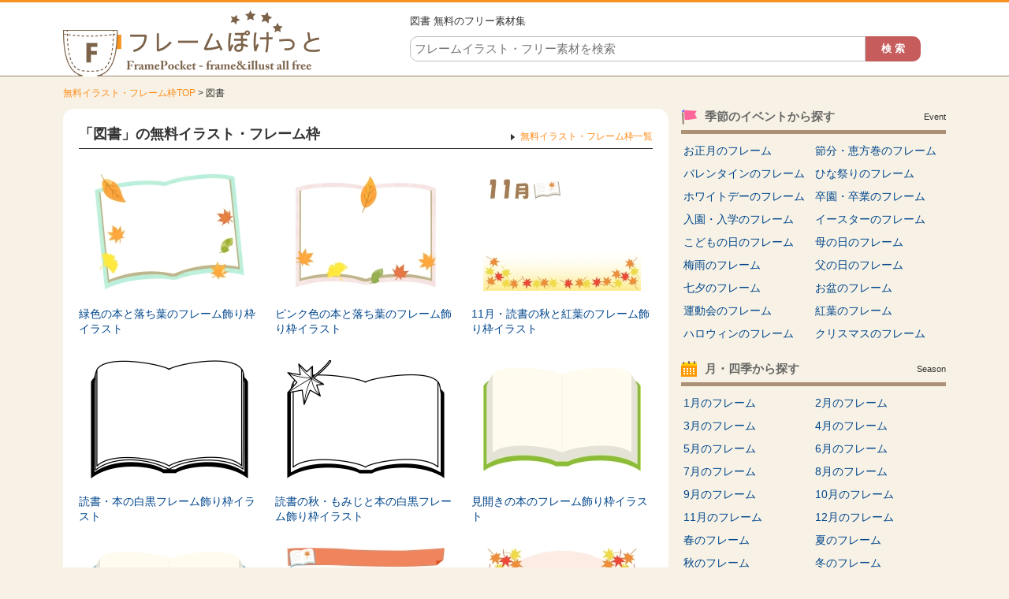

--- FILE ---
content_type: text/html; charset=UTF-8
request_url: https://www.illust-pocket.com/keyword/%E5%9B%B3%E6%9B%B8
body_size: 5253
content:















		<!DOCTYPE HTML>
		<html lang="ja">
	<head>
	<title>図書 | 無料イラスト かわいいフリー素材集 フレームぽけっと</title>
	<meta charset="UTF-8" />
	<meta http-equiv="X-UA-Compatible" content="IE=edge">
	<meta name="Copyright" content="Copyright &copy; www.illust-pocket.com All Rights Reserved." />
	<meta name="viewport" content="width=device-width, initial-scale=1">
								<meta name="Keywords" content="無料イラスト,フレーム,枠,フリー素材" />
		<meta name="Description" content="図書のキーワード一覧。全てのイラストやフレーム・枠のフリー素材は会員登録不要で無料ダウンロードできます。透過PNGなのでお便りやポスター、WEB等に便利に使えるフリーイラスト素材サイト。1ページ目。" />
				<meta http-equiv="Content-Style-Type" content="text/css" />
	<meta http-equiv="Content-Script-Type" content="text/javascript" />
	<link rel="stylesheet" type="text/css" media="all" href="https://www.illust-pocket.com/wp-content/themes/illust-pocket/style.css" />
	<link rel="stylesheet" type="text/css" media="all" href="https://www.illust-pocket.com/wp-content/themes/illust-pocket/css/master.css" />
		<link rel="stylesheet" type="text/css" media="all" href="https://www.illust-pocket.com/wp-content/themes/illust-pocket/css/style.css" />
		<meta name='robots' content='max-image-preview:large' />

<!-- All In One SEO Pack 3.7.1[61,99] -->
<link rel="canonical" href="https://www.illust-pocket.com/keyword/%e5%9b%b3%e6%9b%b8" />
<!-- All In One SEO Pack -->
<link rel="alternate" type="application/rss+xml" title="無料イラスト かわいいフリー素材集 フレームぽけっと &raquo; 図書 キーワード のフィード" href="https://www.illust-pocket.com/keyword/%e5%9b%b3%e6%9b%b8/feed" />
		<meta property="og:title" content="無料イラスト かわいいフリー素材集 フレームぽけっと | 図書" />
	<meta property="og:image" content="https://www.illust-pocket.com/wp-content/themes/illust-pocket/images/common/logo.png" />
	<meta property="og:description" content="無料で使えるイラストやフレーム・枠素材がたくさん！イラストは会員登録不要で無料ダウンロードできます。透過PNGなのでお便りやポスター、WEB等に便利に使えるイラスト専門サイト" />
	
			<script async src="https://pagead2.googlesyndication.com/pagead/js/adsbygoogle.js?client=ca-pub-5378534804093260"
	     crossorigin="anonymous"></script>
	
		







<!-- Global site tag (gtag.js) - Google Analytics -->
<script async src="https://www.googletagmanager.com/gtag/js?id=UA-80010718-1"></script>
<script>
  window.dataLayer = window.dataLayer || [];
  function gtag(){dataLayer.push(arguments);}
  gtag('js', new Date());

  gtag('config', 'UA-80010718-1');
</script>


	</head>
	<body>

		
		<div id="wrapper">
			<div id="header">
				<div class="inn">
					<div class="logoTxt">
						<a href="https://www.illust-pocket.com" />
							<img src="https://www.illust-pocket.com/wp-content/themes/illust-pocket/images/common/logo.png" width="328" height="84" alt="無料イラスト かわいいフリー素材集 フレームぽけっと" />
						</a>
					</div>
					<div class="headSearchBox">
						<h1>
							図書 無料のフリー素材集 													</h1>
						<div class="searchBox">
	<form role="search" method="get" id="searchform" action="https://www.illust-pocket.com/">
		<dl class="spSearch">
			<dt><input type="text" value="" name="s" id="s" placeholder="フレームイラスト・フリー素材を検索" /></dt>
			<dd><input type="button" value="検 索" id="searchsubmit" onClick="void(this.form.submit());return false" /></dd>
		</dl>
	</form>
</div>
<!-- /serchBox -->
					</div>
				</div>
			</div>
			<!-- /header -->

			
							<div id="breadNavi">
					<a href="https://www.illust-pocket.com" class="home">無料イラスト・フレーム枠TOP</a> &gt; 図書				</div>
			
			<div id="container">


	
	<div id="main">

		
		<div class="cmnTit">
			<h2>「図書」の無料イラスト・フレーム枠</h2>
			<p class="dgtLink"><a href="https://www.illust-pocket.com/illust/">無料イラスト・フレーム枠一覧</a></p>
		</div>

		
		<div class="digestBox">
																		
							<div class="column-3">
					<div class="thumb">
						<a href="https://www.illust-pocket.com/illust/9888"><img width="200" height="150" src="https://www.illust-pocket.com/wp-content/uploads/2018/09/book_-autumn_frame_9888-200x150.jpg" class="attachment-menu_thumbnail_200 size-menu_thumbnail_200 wp-post-image" alt="緑色の本と落ち葉のフレーム飾り枠イラスト" decoding="async" /></a>
					</div>
					<p><a href="https://www.illust-pocket.com/illust/9888">緑色の本と落ち葉のフレーム飾り枠イラスト</a></p>
				</div>
				<!-- /column-3 -->
															<div class="column-3">
					<div class="thumb">
						<a href="https://www.illust-pocket.com/illust/9887"><img width="200" height="150" src="https://www.illust-pocket.com/wp-content/uploads/2018/09/book_-autumn_frame_9887-200x150.jpg" class="attachment-menu_thumbnail_200 size-menu_thumbnail_200 wp-post-image" alt="ピンク色の本と落ち葉のフレーム飾り枠イラスト" decoding="async" /></a>
					</div>
					<p><a href="https://www.illust-pocket.com/illust/9887">ピンク色の本と落ち葉のフレーム飾り枠イラスト</a></p>
				</div>
				<!-- /column-3 -->
															<div class="column-3">
					<div class="thumb">
						<a href="https://www.illust-pocket.com/illust/3150"><img width="200" height="150" src="https://www.illust-pocket.com/wp-content/uploads/2016/10/3150-200x150.jpg" class="attachment-menu_thumbnail_200 size-menu_thumbnail_200 wp-post-image" alt="11月・読書の秋と紅葉のフレーム飾り枠イラスト" decoding="async" /></a>
					</div>
					<p><a href="https://www.illust-pocket.com/illust/3150">11月・読書の秋と紅葉のフレーム飾り枠イラスト</a></p>
				</div>
				<!-- /column-3 -->
				<div class="clr"></div>								<div class="clr"></div>
																			<div class="column-3">
					<div class="thumb">
						<a href="https://www.illust-pocket.com/illust/1819"><img width="200" height="150" src="https://www.illust-pocket.com/wp-content/uploads/2016/08/1819-200x150.jpg" class="attachment-menu_thumbnail_200 size-menu_thumbnail_200 wp-post-image" alt="読書・本の白黒フレーム飾り枠イラスト" decoding="async" loading="lazy" /></a>
					</div>
					<p><a href="https://www.illust-pocket.com/illust/1819">読書・本の白黒フレーム飾り枠イラスト</a></p>
				</div>
				<!-- /column-3 -->
															<div class="column-3">
					<div class="thumb">
						<a href="https://www.illust-pocket.com/illust/1818"><img width="200" height="150" src="https://www.illust-pocket.com/wp-content/uploads/2016/08/1818-200x150.jpg" class="attachment-menu_thumbnail_200 size-menu_thumbnail_200 wp-post-image" alt="読書の秋・もみじと本の白黒フレーム飾り枠イラスト" decoding="async" loading="lazy" /></a>
					</div>
					<p><a href="https://www.illust-pocket.com/illust/1818">読書の秋・もみじと本の白黒フレーム飾り枠イラスト</a></p>
				</div>
				<!-- /column-3 -->
															<div class="column-3">
					<div class="thumb">
						<a href="https://www.illust-pocket.com/illust/1817"><img width="200" height="150" src="https://www.illust-pocket.com/wp-content/uploads/2016/08/1817-200x150.jpg" class="attachment-menu_thumbnail_200 size-menu_thumbnail_200 wp-post-image" alt="見開きの本のフレーム飾り枠イラスト" decoding="async" loading="lazy" /></a>
					</div>
					<p><a href="https://www.illust-pocket.com/illust/1817">見開きの本のフレーム飾り枠イラスト</a></p>
				</div>
				<!-- /column-3 -->
				<div class="clr"></div>								<div class="clr"></div>
																			<div class="column-3">
					<div class="thumb">
						<a href="https://www.illust-pocket.com/illust/1816"><img width="200" height="150" src="https://www.illust-pocket.com/wp-content/uploads/2016/08/1816-1-200x150.jpg" class="attachment-menu_thumbnail_200 size-menu_thumbnail_200 wp-post-image" alt="読書の秋・もみじと本のフレーム飾り枠イラスト" decoding="async" loading="lazy" /></a>
					</div>
					<p><a href="https://www.illust-pocket.com/illust/1816">読書の秋・もみじと本のフレーム飾り枠イラスト</a></p>
				</div>
				<!-- /column-3 -->
															<div class="column-3">
					<div class="thumb">
						<a href="https://www.illust-pocket.com/illust/1815"><img width="200" height="150" src="https://www.illust-pocket.com/wp-content/uploads/2016/08/1815-200x150.jpg" class="attachment-menu_thumbnail_200 size-menu_thumbnail_200 wp-post-image" alt="見出し付き読書の秋と紅葉のフレーム飾り枠イラスト" decoding="async" loading="lazy" /></a>
					</div>
					<p><a href="https://www.illust-pocket.com/illust/1815">見出し付き読書の秋と紅葉のフレーム飾り枠イラスト</a></p>
				</div>
				<!-- /column-3 -->
															<div class="column-3">
					<div class="thumb">
						<a href="https://www.illust-pocket.com/illust/1814"><img width="200" height="150" src="https://www.illust-pocket.com/wp-content/uploads/2016/08/1814-200x150.jpg" class="attachment-menu_thumbnail_200 size-menu_thumbnail_200 wp-post-image" alt="読書の秋・本と紅葉のフレーム飾り枠イラスト" decoding="async" loading="lazy" /></a>
					</div>
					<p><a href="https://www.illust-pocket.com/illust/1814">読書の秋・本と紅葉のフレーム飾り枠イラスト</a></p>
				</div>
				<!-- /column-3 -->
				<div class="clr"></div>								<div class="clr"></div>
																			<div class="column-3">
					<div class="thumb">
						<a href="https://www.illust-pocket.com/illust/381"><img width="200" height="150" src="https://www.illust-pocket.com/wp-content/uploads/2016/07/381-200x150.jpg" class="attachment-menu_thumbnail_200 size-menu_thumbnail_200 wp-post-image" alt="読書の秋と紅葉のフレーム飾り枠イラスト" decoding="async" loading="lazy" /></a>
					</div>
					<p><a href="https://www.illust-pocket.com/illust/381">読書の秋と紅葉のフレーム飾り枠イラスト</a></p>
				</div>
				<!-- /column-3 -->
													</div>
		<!-- /digestBox -->

				
					<div class="cmnTit">
				<h2>その他の無料イラスト・フレーム枠</h2>
			</div>
			<div class="digestBox">
													<div class="column-3">
						<div class="thumb">
							<a href="https://www.illust-pocket.com/illust/15290"><img width="200" height="150" src="https://www.illust-pocket.com/wp-content/uploads/2022/04/asagao_frame_15290-200x150.jpg" class="attachment-menu_thumbnail_200 size-menu_thumbnail_200 wp-post-image" alt="2隅の朝顔と手書き線風の白黒フレーム飾り枠イラスト" decoding="async" loading="lazy" /></a>
						</div>
						<p><a href="https://www.illust-pocket.com/illust/15290">2隅の朝顔と手書き線風の白黒フレーム飾り枠イラスト</a></p>
					</div>
					<!-- /column-3 -->
														<div class="column-3">
						<div class="thumb">
							<a href="https://www.illust-pocket.com/illust/8659"><img width="200" height="150" src="https://www.illust-pocket.com/wp-content/uploads/2018/06/blue_flower_frame_8659-200x150.jpg" class="attachment-menu_thumbnail_200 size-menu_thumbnail_200 wp-post-image" alt="四隅の水色のリボンと花のフレーム飾り枠イラスト" decoding="async" loading="lazy" /></a>
						</div>
						<p><a href="https://www.illust-pocket.com/illust/8659">四隅の水色のリボンと花のフレーム飾り枠イラスト</a></p>
					</div>
					<!-- /column-3 -->
														<div class="column-3">
						<div class="thumb">
							<a href="https://www.illust-pocket.com/illust/1173"><img width="200" height="150" src="https://www.illust-pocket.com/wp-content/uploads/2016/07/1173-200x150.jpg" class="attachment-menu_thumbnail_200 size-menu_thumbnail_200 wp-post-image" alt="落ち葉とドングリの点線フレーム飾り枠イラスト" decoding="async" loading="lazy" /></a>
						</div>
						<p><a href="https://www.illust-pocket.com/illust/1173">落ち葉とドングリの点線フレーム飾り枠イラスト</a></p>
					</div>
					<!-- /column-3 -->
					<div class="clr"></div>									<div class="column-3">
						<div class="thumb">
							<a href="https://www.illust-pocket.com/illust/16356"><img width="200" height="150" src="https://www.illust-pocket.com/wp-content/uploads/2022/11/16356-200x150.jpg" class="attachment-menu_thumbnail_200 size-menu_thumbnail_200 wp-post-image" alt="ピンクのスクエアドットの四角フレーム飾り枠イラスト" decoding="async" loading="lazy" /></a>
						</div>
						<p><a href="https://www.illust-pocket.com/illust/16356">ピンクのスクエアドットの四角フレーム飾り枠イラスト</a></p>
					</div>
					<!-- /column-3 -->
														<div class="column-3">
						<div class="thumb">
							<a href="https://www.illust-pocket.com/illust/14136"><img width="200" height="150" src="https://www.illust-pocket.com/wp-content/uploads/2021/08/pencil_eraser_frame_14136-200x150.jpg" class="attachment-menu_thumbnail_200 size-menu_thumbnail_200 wp-post-image" alt="鉛筆と消しゴムの囲みフレーム飾り枠イラスト" decoding="async" loading="lazy" /></a>
						</div>
						<p><a href="https://www.illust-pocket.com/illust/14136">鉛筆と消しゴムの囲みフレーム飾り枠イラスト</a></p>
					</div>
					<!-- /column-3 -->
														<div class="column-3">
						<div class="thumb">
							<a href="https://www.illust-pocket.com/illust/15699"><img width="200" height="150" src="https://www.illust-pocket.com/wp-content/uploads/2022/07/microphone_frame_15699-200x150.jpg" class="attachment-menu_thumbnail_200 size-menu_thumbnail_200 wp-post-image" alt="マイクの白黒もこもこフレーム飾り枠イラスト" decoding="async" loading="lazy" /></a>
						</div>
						<p><a href="https://www.illust-pocket.com/illust/15699">マイクの白黒もこもこフレーム飾り枠イラスト</a></p>
					</div>
					<!-- /column-3 -->
					<div class="clr"></div>									<div class="column-3">
						<div class="thumb">
							<a href="https://www.illust-pocket.com/illust/2800"><img width="200" height="150" src="https://www.illust-pocket.com/wp-content/uploads/2016/10/2800-200x150.jpg" class="attachment-menu_thumbnail_200 size-menu_thumbnail_200 wp-post-image" alt="かわいいカメたちとお花の囲みフレーム飾り枠イラスト" decoding="async" loading="lazy" /></a>
						</div>
						<p><a href="https://www.illust-pocket.com/illust/2800">かわいいカメたちとお花の囲みフレーム飾り枠イラスト</a></p>
					</div>
					<!-- /column-3 -->
														<div class="column-3">
						<div class="thumb">
							<a href="https://www.illust-pocket.com/illust/12831"><img width="200" height="150" src="https://www.illust-pocket.com/wp-content/uploads/2021/05/wahuu_genjiguruma_frame_12831-200x150.jpg" class="attachment-menu_thumbnail_200 size-menu_thumbnail_200 wp-post-image" alt="緑色の和柄・源氏車（げんじぐるま）の囲みフレーム飾り枠イラスト" decoding="async" loading="lazy" /></a>
						</div>
						<p><a href="https://www.illust-pocket.com/illust/12831">緑色の和柄・源氏車（げんじぐるま）の囲みフレーム飾り枠イラスト</a></p>
					</div>
					<!-- /column-3 -->
														<div class="column-3">
						<div class="thumb">
							<a href="https://www.illust-pocket.com/illust/20812"><img width="200" height="150" src="https://www.illust-pocket.com/wp-content/uploads/2025/08/autumn_leaves_kanban_frame_20812-200x150.jpg" class="attachment-menu_thumbnail_200 size-menu_thumbnail_200 wp-post-image" alt="紅葉した落ち葉と横長立て看板の白黒フレーム飾り枠イラスト" decoding="async" loading="lazy" /></a>
						</div>
						<p><a href="https://www.illust-pocket.com/illust/20812">紅葉した落ち葉と横長立て看板の白黒フレーム飾り枠イラスト</a></p>
					</div>
					<!-- /column-3 -->
					<div class="clr"></div>								<p class="cmnLink">
					<a href="https://www.illust-pocket.com/illust/">無料イラスト・フレーム枠一覧を見る</a>
				</p>
			</div>
		
		<div class="ad728">
			<p class="sponsorLink">スポンサーリンク</p>
			<script async src="https://pagead2.googlesyndication.com/pagead/js/adsbygoogle.js?client=ca-pub-5378534804093260"
			     crossorigin="anonymous"></script>
			<!-- illust-pocket 一覧 レスポンシブ 3 -->
			<ins class="adsbygoogle"
			     style="display:block"
			     data-ad-client="ca-pub-5378534804093260"
			     data-ad-slot="9741916046"
			     data-ad-format="auto"
			     data-full-width-responsive="true"></ins>
			<script>
			     (adsbygoogle = window.adsbygoogle || []).push({});
			</script>
		</div>

	</div>
	<!-- /main -->

	<div id="side">

		
		








<div class="cateLinkBox-2clm ">
	<div class="sideCmnTit">
		<div class="icoImg"><img src="https://www.illust-pocket.com/wp-content/themes/illust-pocket/images/common/icoCateEvent.png" width="20" height="20" alt="無料イラスト・フレーム枠を季節のイベントから探す" /></div>
		<h3>季節のイベントから探す</h3>
		<p>Event</p>
	</div>
	<ul>
		<li><a href="https://www.illust-pocket.com/illust/cate/newyear">お正月のフレーム</a></li>
		<li><a href="https://www.illust-pocket.com/illust/cate/setsubun">節分・恵方巻のフレーム</a></li>
		<li><a href="https://www.illust-pocket.com/illust/cate/valentine">バレンタインのフレーム</a></li>
		<li><a href="https://www.illust-pocket.com/illust/cate/hinamatsuri">ひな祭りのフレーム</a></li>
		<li><a href="https://www.illust-pocket.com/illust/cate/whiteday">ホワイトデーのフレーム</a></li>
		<li><a href="https://www.illust-pocket.com/illust/cate/graduation">卒園・卒業のフレーム</a></li>
		<li><a href="https://www.illust-pocket.com/illust/cate/admission">入園・入学のフレーム</a></li>
		<li><a href="https://www.illust-pocket.com/illust/cate/easter">イースターのフレーム</a></li>
		<li><a href="https://www.illust-pocket.com/illust/cate/children">こどもの日のフレーム</a></li>
		<li><a href="https://www.illust-pocket.com/illust/cate/mothersday">母の日のフレーム</a></li>
		<li><a href="https://www.illust-pocket.com/illust/cate/rainy">梅雨のフレーム</a></li>
		<li><a href="https://www.illust-pocket.com/illust/cate/fathersday">父の日のフレーム</a></li>
		<li><a href="https://www.illust-pocket.com/illust/cate/tanabata">七夕のフレーム</a></li>
		<li><a href="https://www.illust-pocket.com/illust/cate/obon">お盆のフレーム</a></li>
		<li><a href="https://www.illust-pocket.com/illust/cate/sportsday">運動会のフレーム</a></li>
		<li><a href="https://www.illust-pocket.com/illust/cate/kouyou">紅葉のフレーム</a></li>
		<li><a href="https://www.illust-pocket.com/illust/cate/halloween">ハロウィンのフレーム</a></li>
		<li><a href="https://www.illust-pocket.com/illust/cate/xmas">クリスマスのフレーム</a></li>
	</ul>
</div>

<div class="cateLinkBox-2clm">
	<div class="sideCmnTit">
		<div class="icoImg"><img src="https://www.illust-pocket.com/wp-content/themes/illust-pocket/images/common/icoCateSeason.png" width="20" height="20" alt="無料イラスト・フレーム枠を月・四季から探す" /></div>
		<h3>月・四季から探す</h3>
		<p>Season</p>
	</div>
	<ul>
		<li><a href="https://www.illust-pocket.com/illust/cate/jan">1月のフレーム</a></li>
		<li><a href="https://www.illust-pocket.com/illust/cate/feb">2月のフレーム</a></li>
		<li><a href="https://www.illust-pocket.com/illust/cate/mar">3月のフレーム</a></li>
		<li><a href="https://www.illust-pocket.com/illust/cate/apr">4月のフレーム</a></li>
		<li><a href="https://www.illust-pocket.com/illust/cate/may">5月のフレーム</a></li>
		<li><a href="https://www.illust-pocket.com/illust/cate/jun">6月のフレーム</a></li>
		<li><a href="https://www.illust-pocket.com/illust/cate/jul">7月のフレーム</a></li>
		<li><a href="https://www.illust-pocket.com/illust/cate/aug">8月のフレーム</a></li>
		<li><a href="https://www.illust-pocket.com/illust/cate/sep">9月のフレーム</a></li>
		<li><a href="https://www.illust-pocket.com/illust/cate/oct">10月のフレーム</a></li>
		<li><a href="https://www.illust-pocket.com/illust/cate/nov">11月のフレーム</a></li>
		<li><a href="https://www.illust-pocket.com/illust/cate/dec">12月のフレーム</a></li>
		<li><a href="https://www.illust-pocket.com/illust/cate/spring">春のフレーム</a></li>
		<li><a href="https://www.illust-pocket.com/illust/cate/summer">夏のフレーム</a></li>
		<li><a href="https://www.illust-pocket.com/illust/cate/autumn">秋のフレーム</a></li>
		<li><a href="https://www.illust-pocket.com/illust/cate/winter">冬のフレーム</a></li>
	</ul>
</div>

<div class="cateLinkBox-1clm">
	<div class="sideCmnTit">
		<div class="icoImg"><img src="https://www.illust-pocket.com/wp-content/themes/illust-pocket/images/common/icoCateGenre.png" width="20" height="20" alt="無料イラスト・フレーム枠をジャンルから探す" /></div>
		<h3>ジャンルから探す</h3>
		<p>Genre</p>
	</div>
	<ul>
		<li><a href="https://www.illust-pocket.com/illust/cate/human">人物のフレーム</a></li>
		<li><a href="https://www.illust-pocket.com/illust/cate/business">ビジネスのフレーム</a></li>
		<li><a href="https://www.illust-pocket.com/illust/cate/stationery">文房具のフレーム</a></li>
		<li><a href="https://www.illust-pocket.com/illust/cate/school">幼稚園・学校のフレーム</a></li>
		<li><a href="https://www.illust-pocket.com/illust/cate/eat">飲食のフレーム</a></li>
		<li><a href="https://www.illust-pocket.com/illust/cate/digital">電化製品・デジタルフレーム</a></li>
		<li><a href="https://www.illust-pocket.com/illust/cate/lifegoods">生活用品のフレーム</a></li>
		<li><a href="https://www.illust-pocket.com/illust/cate/medical">医療・健康のフレーム</a></li>
		<li><a href="https://www.illust-pocket.com/illust/cate/beauty">美容・ファッションのフレーム</a></li>
		<li><a href="https://www.illust-pocket.com/illust/cate/animal">動物・生き物のフレーム</a></li>
		<li><a href="https://www.illust-pocket.com/illust/cate/vehicle">乗り物のフレーム</a></li>
		<li><a href="https://www.illust-pocket.com/illust/cate/flower">花・植物のフレーム</a></li>
		<li><a href="https://www.illust-pocket.com/illust/cate/natural">自然・アウトドアのフレーム</a></li>
		<li><a href="https://www.illust-pocket.com/illust/cate/music">音楽のフレーム</a></li>
		<li><a href="https://www.illust-pocket.com/illust/cate/matsuri">祭り・行事のフレーム</a></li>
		<li><a href="https://www.illust-pocket.com/illust/cate/celebration">お祝いのフレーム</a></li>
		<li><a href="https://www.illust-pocket.com/illust/cate/building">建物のフレーム</a></li>
		<li><a href="https://www.illust-pocket.com/illust/cate/sports">スポーツのフレーム</a></li>
		<li><a href="https://www.illust-pocket.com/illust/cate/gema-entertainment">ゲーム・娯楽・遊びのフレーム</a></li>
		<li><a href="https://www.illust-pocket.com/illust/cate/mark">マーク・記号のフレーム</a></li>
		<li><a href="https://www.illust-pocket.com/illust/cate/line">線・模様のフレーム</a></li>
	</ul>
</div>

<div class="cateLinkBox-3clm-2">
	<div class="sideSubTit">
		<h3>テイストから探す</h3>
		<p>Taste</p>
	</div>
	<ul>
		<li class="cat-item-48"><a href="https://www.illust-pocket.com/illust/cate/simple">シンプル</a></li>
		<li class="cat-item-49"><a href="https://www.illust-pocket.com/illust/cate/lovely">かわいい</a></li>
		<li class="cat-item-50"><a href="https://www.illust-pocket.com/illust/cate/pop">ポップ</a></li>
		<li class="cat-item-52"><a href="https://www.illust-pocket.com/illust/cate/girly">ガーリー</a></li>
		<li class="cat-item-54"><a href="https://www.illust-pocket.com/illust/cate/stripe">ストライプ</a></li>
		<li class="cat-item-55"><a href="https://www.illust-pocket.com/illust/cate/border">ボーダー</a></li>
		<li class="cat-item-56"><a href="https://www.illust-pocket.com/illust/cate/tegaki">手書き風</a></li>
		<li class="cat-item-57"><a href="https://www.illust-pocket.com/illust/cate/japanese">和風</a></li>
		<li class="cat-item-123"><a href="https://www.illust-pocket.com/illust/cate/check">チェック</a></li>
		<li class="cat-item-375"><a href="https://www.illust-pocket.com/illust/cate/stitch">点線ステッチ</a></li>
		<li class="cat-item-53"><a href="https://www.illust-pocket.com/illust/cate/dot">ドット・水玉</a></li>
	</ul>
</div>

<div class="cateLinkBox-3clm">
	<div class="sideSubTit">
		<h3>形状から探す</h3>
		<p>Shape</p>
	</div>
	<ul>
		<li class="cat-item-101"><a href="https://www.illust-pocket.com/illust/cate/square">四角</a></li>
		<li class="cat-item-102"><a href="https://www.illust-pocket.com/illust/cate/up-down">上下</a></li>
		<li class="cat-item-103"><a href="https://www.illust-pocket.com/illust/cate/left-right">左右</a></li>
		<li class="cat-item-104"><a href="https://www.illust-pocket.com/illust/cate/four-corners">四隅</a></li>
		<li class="cat-item-105"><a href="https://www.illust-pocket.com/illust/cate/round">円形</a></li>
		<li class="cat-item-106"><a href="https://www.illust-pocket.com/illust/cate/ellipse">楕円</a></li>
		<li class="cat-item-107"><a href="https://www.illust-pocket.com/illust/cate/fukidashi">吹出し</a></li>
		<li class="cat-item-108"><a href="https://www.illust-pocket.com/illust/cate/reborn">リボン</a></li>
		<li class="cat-item-109"><a href="https://www.illust-pocket.com/illust/cate/label">ラベル</a></li>
		<li class="cat-item-156"><a href="https://www.illust-pocket.com/illust/cate/mokomoko">モコモコ</a></li>
		<li class="cat-item-177"><a href="https://www.illust-pocket.com/illust/cate/entry">見出し付</a></li>
		<li class="cat-item-374"><a href="https://www.illust-pocket.com/illust/cate/binsen">便箋・メモ</a></li>
		<li class="cat-item-110"><a href="https://www.illust-pocket.com/illust/cate/other-shape">その他形状</a></li>
	</ul>
</div>

<div class="cateLinkBox-5clm">
	<div class="sideSubTit">
		<h3>色から探す</h3>
		<p>Color</p>
	</div>
	<ul>
		<li class="cat-item-73"><a href="https://www.illust-pocket.com/illust/cate/blue">青</a></li>
		<li class="cat-item-74"><a href="https://www.illust-pocket.com/illust/cate/orange">橙</a></li>
		<li class="cat-item-75"><a href="https://www.illust-pocket.com/illust/cate/yellow">黄</a></li>
		<li class="cat-item-76"><a href="https://www.illust-pocket.com/illust/cate/gray">灰</a></li>
		<li class="cat-item-77"><a href="https://www.illust-pocket.com/illust/cate/brown">茶</a></li>
		<li class="cat-item-78"><a href="https://www.illust-pocket.com/illust/cate/green">緑</a></li>
		<li class="cat-item-79"><a href="https://www.illust-pocket.com/illust/cate/red">赤</a></li>
		<li class="cat-item-80"><a href="https://www.illust-pocket.com/illust/cate/purple">紫</a></li>
		<li class="cat-item-81"><a href="https://www.illust-pocket.com/illust/cate/pink">桃</a></li>
		<li class="cat-item-82"><a href="https://www.illust-pocket.com/illust/cate/white">白</a></li>
		<li class="cat-item-83"><a href="https://www.illust-pocket.com/illust/cate/black">黒</a></li>
		<li class="cat-item-84"><a href="https://www.illust-pocket.com/illust/cate/gold">金</a></li>
		<li class="cat-item-85"><a href="https://www.illust-pocket.com/illust/cate/silver">銀</a></li>
		<li class="cat-item-86"><a href="https://www.illust-pocket.com/illust/cate/monochrome">白黒</a></li>
		<li class="cat-item-87"><a href="https://www.illust-pocket.com/illust/cate/colorful">多色</a></li>
	</ul>
</div>


	</div>
	<!-- /side -->










			</div>
		<!-- /container -->

		<div id="footer">
			<div id="footMain">
				<div class="ctsL">
										<ul class="subLink">
						<li><a href="https://www.illust-pocket.com/illust/">無料のフレームイラスト一覧</a></li>
						<li><a href="https://www.illust-pocket.com/policy/">ご利用規約</a></li>
						<li><a href="https://www.illust-pocket.com/privacy/">プライバシーポリシー</a></li>
						<li><a href="https://www.illust-pocket.com/site_info/">サイト運営者</a></li>
					</ul>
				</div>
				<div class="ctsL">
									</div>
				<div class="ctsR">
					<div class="searchBox">
						<div class="searchBox">
	<form role="search" method="get" id="searchform" action="https://www.illust-pocket.com/">
		<dl class="spSearch">
			<dt><input type="text" value="" name="s" id="s" placeholder="フレームイラスト・フリー素材を検索" /></dt>
			<dd><input type="button" value="検 索" id="searchsubmit" onClick="void(this.form.submit());return false" /></dd>
		</dl>
	</form>
</div>
<!-- /serchBox -->
					</div>
					<!-- /searchBox -->
				</div>
			</div>
			<!-- /footMain -->
			<div id="btmBox">
				<p>Copyright(c)2016-2026&nbsp;<a href="https://www.illust-pocket.com">無料イラスト フリー素材 フレームぽけっと</a>&nbsp;ALL&nbsp;RIGHTS&nbsp;RESERVED.</p>
			</div>
		</div>
		<!-- /footer -->


	</div>
	<!-- /wrapper -->

	
	
</body>

</html>


--- FILE ---
content_type: text/html; charset=utf-8
request_url: https://www.google.com/recaptcha/api2/aframe
body_size: 265
content:
<!DOCTYPE HTML><html><head><meta http-equiv="content-type" content="text/html; charset=UTF-8"></head><body><script nonce="Efkltiw2l-9XEuvJ8u_phA">/** Anti-fraud and anti-abuse applications only. See google.com/recaptcha */ try{var clients={'sodar':'https://pagead2.googlesyndication.com/pagead/sodar?'};window.addEventListener("message",function(a){try{if(a.source===window.parent){var b=JSON.parse(a.data);var c=clients[b['id']];if(c){var d=document.createElement('img');d.src=c+b['params']+'&rc='+(localStorage.getItem("rc::a")?sessionStorage.getItem("rc::b"):"");window.document.body.appendChild(d);sessionStorage.setItem("rc::e",parseInt(sessionStorage.getItem("rc::e")||0)+1);localStorage.setItem("rc::h",'1768984378512');}}}catch(b){}});window.parent.postMessage("_grecaptcha_ready", "*");}catch(b){}</script></body></html>

--- FILE ---
content_type: text/css
request_url: https://www.illust-pocket.com/wp-content/themes/illust-pocket/style.css
body_size: 83
content:
@charset "utf-8";
/*
Theme Name: illust-pocket.com
Theme URI: http://www.illust-pocket.com/
Author: -
Author URI: http://www.illust-pocket.com/
Description: illust-pocket.com
Version: 1.0
*/
